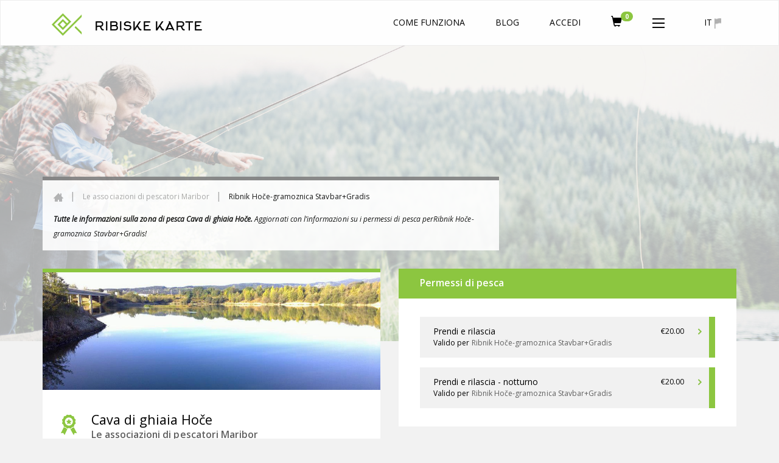

--- FILE ---
content_type: text/html; charset=UTF-8
request_url: https://www.ribiskekarte.si/it/rd-maribor/ribnik-hoce-gramoznica-stavbargradis
body_size: 12692
content:
<!DOCTYPE html>
<html lang="it">
<head>

    <link href='https://fonts.googleapis.com/css?family=Open+Sans:400,700,600,400italic&subset=latin,cyrillic-ext,cyrillic,latin-ext'
          rel='stylesheet' type='text/css'>
    <meta http-equiv="X-UA-Compatible" content="IE=edge">
    <meta charset="utf-8">
    <meta name="viewport" content="width=device-width, initial-scale=1.0, maximum-scale=1.0, user-scalable=no">
    <!-- The above 3 meta tags *must* come first in the head; any other head content must come *after* these tags -->
    <link href="https://www.ribiskekarte.si/favicon.ico" type="image/x-icon" rel="shortcut icon"/>
	<base href="https://www.ribiskekarte.si/"/>
    <title>Cava di ghiaia Hoče - Le associazioni di pescatori Maribor - La più grande scelta di pesca a mosca, destinazioni di pesca in Slovenia, Europa. Prenoti la sua permesso di pesca online adesso!</title>
    <!-- CSS -->
    <link href="https://www.ribiskekarte.si/css/select2.css" rel="stylesheet" />
    <link href="https://www.ribiskekarte.si/css/basictable.style.css" rel="stylesheet" />
    <link href="https://www.ribiskekarte.si/css/stacktable-only-try.css" rel="stylesheet" />
    <link href="https://www.ribiskekarte.si/css/main.css?v=2.231" rel="stylesheet">
    <!--10399290ef3bf74b9efcdf473cf72b52-->
    <link href="https://www.ribiskekarte.si/css/slick.css" rel="stylesheet">
    <link rel="stylesheet" type="text/css" href="https://www.ribiskekarte.si/css/jquery-ui-1.8.22.custom-pepper-grinder.css"/>
    <link href='https://api.mapbox.com/mapbox-gl-js/v2.2.0/mapbox-gl.css' rel='stylesheet' />
    
    <link rel="stylesheet" type="text/css" href="https://www.ribiskekarte.si/css/font-awesome.min.css?v=1.1" />
	<meta name="description" content="La cava di ghiaia Hoče è popolata di carpe da trofeo e carpe erbivore (amuri)."/>
    <meta name="keywords" content="carpa, carpa di prussia, carpa erbivora (amur), pesca a fondo, pesca con il galleggiante, boilie, esche di origine animale, esche di origine vegetale, formaggio, frutta, mais, pane, verme di compostaggio"/>
    <meta property="og:url" content="https://www.ribiskekarte.si/it/rd-maribor/ribnik-hoce-gramoznica-stavbargradis"/>
    <meta property="og:title" content="Cava di ghiaia Hoče - Le associazioni di pescatori Maribor - La più grande scelta di pesca a mosca, destinazioni di pesca in Slovenia, Europa. Prenoti la sua permesso di pesca online adesso!"/>
    <meta property="og:description" content="La cava di ghiaia Hoče è popolata di carpe da trofeo e carpe erbivore (amuri)."/>
    <meta property="og:type" content="website"/>
    <meta property="og:image" content="https://imgs.ribiskekarte.si/logo/maribor-gramoznica-hoce-krapolov-stajerska-slovenia-fishing-carp-fishing.jpg"/>
    <meta property="fb:app_id" content="220260514762217"/>
    
    <!-- Start of  Zendesk Widget script -->
    <script id="ze-snippet" src="https://static.zdassets.com/ekr/snippet.js?key=b10b6aa9-e534-42b2-a5fb-9ff02e626c2e"> </script>
    <script type="text/javascript">
     zE('webWidget', 'setLocale', 'en');
    </script>
    <!-- End of  Zendesk Widget script -->
    
</head>
<body class="typography"><!--[if lte IE 8]><p class="chromeframe">Your browser is <em>ancient!</em> <a rel="nofollow"
																			  href="http://browsehappy.com/">Upgrade to
	a different browser</a> or <a rel="nofollow" href="http://www.google.com/chromeframe/?redirect=true">install Google
	Chrome Frame</a> to experience this site.</p><![endif]-->
<div class="alert alert-danger hidden" style="text-align: center;">
	<strong>!!</strong> A causa del basso livello dell'acqua e delle temperature estreme, maneggiare il pesce con cura! Se possibile, posticipa la pesca (soprattutto dei salmonidi) per un giorno circa per consentire la normalizzazione delle condizioni.
</div>
<header class="header">
	<nav class="navbar navbar-default header-static-top navbar-main">
		<div class="container">
			<!-- BRAND - left -->
			<div class="navbar-header pull-left">
				<a href="https://www.ribiskekarte.si/it"><img class="logo-ribiske-karte" src="https://imgs.ribiskekarte.si/licence_to_fish_green_fish_logo_723x723.png"></a>
				<a href="https://www.ribiskekarte.si/it" class="navbar-brand hidden-xs">RIBISKE KARTE
					<!--<img alt="christmas cap" src="https://imgs.ribiskekarte.si/christmas-cap.png">-->
				</a>
			</div>
			<!-- LANGUAGE - right -->
			<div class="navbar-header pull-right">
				<ul class="nav navbar-nav">
					<li id="collapse_submenu_lang" class="hidden-xs">
						<a href="#" class="dropdown-toggle" data-toggle="dropdown" role="button" aria-haspopup="true"
						   aria-expanded="false">it <img alt="it" src="https://imgs.ribiskekarte.si/icon_flag.png"></a>
						<ul class="dropdown-menu">
							
							<li title="Slovenščina"><a href="https://www.ribiskekarte.si/rd-maribor/ribnik-hoce-gramoznica-stavbargradis">sl</a></li>
							
							<li title="English"><a href="https://www.ribiskekarte.si/en/rd-maribor/ribnik-hoce-gramoznica-stavbargradis">en</a></li>
							
							<li title="Deutsch"><a href="https://www.ribiskekarte.si/de/rd-maribor/ribnik-hoce-gramoznica-stavbargradis">de</a></li>
							
						</ul>
					</li>
					<li class="visible-xs">
						<a id="mobile_lang" href="#navbar-collapse-2" data-toggle="collapse" class="quiet">
							it <img alt="it" src="https://imgs.ribiskekarte.si/icon_flag.png"></a>
					</li>
				</ul>
			</div>

			<!-- MENU mobile - right -->
			<div class="navbar-header">
				<button type="button" class="navbar-toggle collapsed" data-toggle="collapse" data-target="#navbar-collapse-1" aria-expanded="false">
					<!--<span class="badge hidden" style="background-color:#8cc640;position: absolute;bottom:50%;right:10%;">0</span>-->
					<img src="https://imgs.ribiskekarte.si/icon_more.png" alt="Menu">
				</button>
				<ul class="nav navbar-nav pull-right">
					
					<li class="visible-xs"><a href="https://auth.ribiskekarte.si/it/login" title="Accedi" class="cp glyphicon glyphicon-log-in"></a></li>
					
					
					<li class="visible-xs">
						<a href="https://moje.ribiskekarte.si/it/shopping-cart">
							<i style="font-size: 18px;margin-top: 4px;" class="glyphicon glyphicon-shopping-cart"></i>
	                        <span class="badge" style="background-color:#8cc640;position: absolute;bottom:50%;left:30px;">0</span>
                        </a>
                    </li>
				</ul>
			</div>

			<!-- MENU not-mobile with SUBMENU - right -->
			<!-- Collect the nav links, forms, and other content for toggling -->
			<div id="navbar-collapse-1" class="collapse navbar-collapse pull-right">
				<ul class="nav navbar-nav">
					<!--<li><a href="#"><img src="https://imgs.ribiskekarte.si/icon_search.png" alt="Search"></a></li>-->

					
					<li ><a href="https://www.ribiskekarte.si/it/kako-deluje">Come funziona</a></li>
					<li><a href="https://www.ribiskekarte.si/blog" target="_blank">Blog</a></li>
					
					
					
					<li class="hidden-xs"><a href="https://auth.ribiskekarte.si/it/login">Accedi</a></li>
					
					
					<li class="hidden-xs">
						<a href="https://moje.ribiskekarte.si/it/shopping-cart">
							<i style="font-size: 18px;" class="glyphicon glyphicon-shopping-cart"></i>
	                        <span class="badge" style="background-color:#8cc640;position: absolute;bottom:50%;right:10%;">0</span>
                        </a>
                    </li>
					<li id="collapse_submenu" class="dropdown hidden-xs">
						<a href="#" class="dropdown-toggle" data-toggle="dropdown" role="button" aria-haspopup="true"
						   aria-expanded="false"><img src="img/icon_more.png" alt="More"></a>
						<ul class="dropdown-menu">
							
							
							<li ><a href="https://www.ribiskekarte.si/it/ribolovni-revirji">Zone di pesca</a></li>
							<li ><a href="https://www.ribiskekarte.si/it/ribiske-druzine">Le associazioni di pescatori</a></li>
							
							<li ><a href="https://www.ribiskekarte.si/it/nakup-darilnega-bona">Buoni regalo</a></li>
							
							<li ><a class="highlighted" href="https://www.ribiskekarte.si/it/kapitalni-ulovi">Catture da record</a></li>
							<li><a href="https://www.ribiskekarte.si/it/la-pesca-in-slovenia">La pesca in Slovenia</a></li>
							
							<li><a href="https://auth.ribiskekarte.si/it/register">Registrazione</a></li>
							
							
						</ul>
					</li>

					
					
					<li class="visible-xs"><a href="https://www.ribiskekarte.si/it/ribolovni-revirji">Zone di pesca</a></li>
					<li class="visible-xs"><a href="https://www.ribiskekarte.si/it/ribiske-druzine">Le associazioni di pescatori</a></li>
					
					<li class="visible-xs"><a href="https://www.ribiskekarte.si/it/nakup-darilnega-bona">Buoni regalo</a></li>
					
					<li class="visible-xs"><a class="highlighted" href="https://www.ribiskekarte.si/it/kapitalni-ulovi">Catture da record</a></li>
					<li class="visible-xs"><a href="https://www.ribiskekarte.si/it/la-pesca-in-slovenia">La pesca in Slovenia</a></li>
					
					<li class="visible-xs"><a href="https://auth.ribiskekarte.si/it/register">Registrazione</a></li>
					
					
				</ul>
			</div>
			<!-- /.navbar-collapse -->

			<div id="navbar-collapse-2" class="collapse navbar-collapse pull-right hidden-lg hidden-md hidden-sm">
				<ul class="nav navbar-nav">
					
							<li title="Slovenščina"><a href="https://www.ribiskekarte.si/rd-maribor/ribnik-hoce-gramoznica-stavbargradis">sl</a></li>
							
							<li title="English"><a href="https://www.ribiskekarte.si/en/rd-maribor/ribnik-hoce-gramoznica-stavbargradis">en</a></li>
							
							<li title="Deutsch"><a href="https://www.ribiskekarte.si/de/rd-maribor/ribnik-hoce-gramoznica-stavbargradis">de</a></li>
							
				</ul>
			</div>
			<!-- /.navbar-collapse -->
		</div>
		<!-- /.container -->
	</nav>
</header>

<div class="fishing-district">
    <div class="container-fluid">
        <div class="row">
            <div id="map_canvas" class="map"
             style="background: url(https://imgs.ribiskekarte.si/bg_main_search.jpg) no-repeat center center;background-size: cover;opacity:.3"></div>
        </div>
    </div>

    <div class="container">
        <div class="row">
            <div class="col-sm-8 opc9">
                <div class="breadcrumbs">
                    <ol class="breadcrumb">
                        <li><a href="https://www.ribiskekarte.si/it"><img src="https://imgs.ribiskekarte.si/icon_home.png"></a>
                        </li>
                        <li><a href="https://www.ribiskekarte.si/it/rd-maribor">Le associazioni di pescatori Maribor</a></li>
                        <li class="active" title="Cava di ghiaia Hoče">Ribnik Hoče-gramoznica Stavbar+Gradis</li>
                    </ol>
                    <span class="italic"><strong>Tutte le informazioni sulla zona di pesca Cava di ghiaia Hoče. </strong> Aggiornati con l’informazioni su i permessi di pesca perRibnik Hoče-gramoznica Stavbar+Gradis!</span>
                </div>
            </div>
        </div>
        <div class="row">
            <div class="col-sm-6 col-sm-push-6">
                                    <div class="district-buy">
                        <div class="district-buy-title">
                            <h4 class="semi-bold">Permessi di pesca</h4>
                        </div>
                        <div class="district-buy-passes">
                                                                                        <div class="district-buy-pass clearfix">
                                    <div class="pull-left">
                                                                                <span class="font-lg">Prendi e rilascia</span>

                                                                                <br>

                                                                                                                         Valido per <br class="hidden-lg hidden-md">                                        <a target="_blank" data-toggle="tooltip" data-placement="bottom" title="Cava di ghiaia Hoče" href="https://www.ribiskekarte.si/it/rd-maribor/ribnik-hoce-gramoznica-stavbargradis"><span class="quiet">Ribnik Hoče-gramoznica Stavbar+Gradis</span></a>                                                                                
                                    </div>
                                    <span class="pull-right pass-price text-lowercase">                                        &euro;20.00
                                        <img alt="Compra il permesso di pesca" src="https://imgs.ribiskekarte.si/_fishing_district/icon_carret_buy.png" class="pass-price-icon">
                                    </span>
                                    <div class="pass-btn-wrap pull-right"
                                         title="Compra il permesso di pesca Prendi e rilascia">
                                        <a href="https://www.ribiskekarte.si/it/rd-maribor/nakup/125"
                                           class="btn btn-primary pass-btn"
                                           role="button">Compra il permesso di pesca</a>
                                    </div>
                                </div>
                                                                                                                                                                                                                            <div class="district-buy-pass clearfix">
                                    <div class="pull-left">
                                                                                <span class="font-lg">Prendi e rilascia - notturno</span>

                                                                                <br>

                                                                                                                         Valido per <br class="hidden-lg hidden-md">                                        <a target="_blank" data-toggle="tooltip" data-placement="bottom" title="Cava di ghiaia Hoče" href="https://www.ribiskekarte.si/it/rd-maribor/ribnik-hoce-gramoznica-stavbargradis"><span class="quiet">Ribnik Hoče-gramoznica Stavbar+Gradis</span></a>                                                                                
                                    </div>
                                    <span class="pull-right pass-price text-lowercase">                                        &euro;20.00
                                        <img alt="Compra il permesso di pesca" src="https://imgs.ribiskekarte.si/_fishing_district/icon_carret_buy.png" class="pass-price-icon">
                                    </span>
                                    <div class="pass-btn-wrap pull-right"
                                         title="Compra il permesso di pesca Prendi e rilascia - notturno">
                                        <a href="https://www.ribiskekarte.si/it/rd-maribor/nakup/377"
                                           class="btn btn-primary pass-btn"
                                           role="button">Compra il permesso di pesca</a>
                                    </div>
                                </div>
                                                                                                                    </div>
                    </div>
                                <!-- JR: downloads section for district files -->
                                                    <!--//WEATHER-->
                    <div class="district-weather">
                        <div class="row">
                                                                                        <div class="col-xs-4 pl0 pr0">
                                    <div class="weather-day">
                                        <div class="weather-date">
                                            <span>28. 01. 2026</span>
                                            <h4 class="semi-bold">mer</h4>
                                        </div>
                                                                                    <img src="https://imgs.ribiskekarte.si/galleries/w_ico/overcast.png"
                                                 class="weather-img-base">
                                                                                                                            <img src="https://imgs.ribiskekarte.si/galleries/w_ico/lightRA.png"
                                                 class="weather-img-p1">
                                                                                                                        
                                        <div class="weather-temp">
                                            <h4 class="semi-bold">1/7&deg;</h4>
                                        </div>
                                    </div>
                                </div>
                                                                                            <div class="col-xs-4 pl0 pr0">
                                    <div class="weather-day">
                                        <div class="weather-date">
                                            <span>29. 01. 2026</span>
                                            <h4 class="semi-bold">gio</h4>
                                        </div>
                                                                                    <img src="https://imgs.ribiskekarte.si/galleries/w_ico/overcast.png"
                                                 class="weather-img-base">
                                                                                                                                                                
                                        <div class="weather-temp">
                                            <h4 class="semi-bold">1/3&deg;</h4>
                                        </div>
                                    </div>
                                </div>
                                                                                            <div class="col-xs-4 pl0 pr0">
                                    <div class="weather-day last">
                                        <div class="weather-date">
                                            <span>30. 01. 2026</span>
                                            <h4 class="semi-bold">ven</h4>
                                        </div>
                                                                                    <img src="https://imgs.ribiskekarte.si/galleries/w_ico/overcast.png"
                                                 class="weather-img-base">
                                                                                                                                                                
                                        <div class="weather-temp">
                                            <h4 class="semi-bold">0/5&deg;</h4>
                                        </div>
                                    </div>
                                </div>
                                                                                    </div>
                    </div>
                    <!--//-->
                                                                <div class="district-other hidden-xs">
                    <div class="district-other-title">
                        <h4 class="semi-bold"> This manager's other districts </h4>
                    </div>

                    <table class="table table-striped">
                                                    <tr>
                                <td>
                                    <a href="https://www.ribiskekarte.si/it/rd-maribor/drava-7">Il fiume Drava (Dal Mariborski otok alla diga a Melje)</a>
                                </td>
                            </tr>
                                                    <tr>
                                <td>
                                    <a href="https://www.ribiskekarte.si/it/rd-maribor/drava-8">Il fiume Drava (dal ponte a Malečnik a Šmartinski brod)</a>
                                </td>
                            </tr>
                                                    <tr>
                                <td>
                                    <a href="https://www.ribiskekarte.si/it/rd-maribor/gramoznica-duplek">Cava di ghiaia Duplek</a>
                                </td>
                            </tr>
                                                    <tr>
                                <td>
                                    <a href="https://www.ribiskekarte.si/it/rd-maribor/ribnik-betnava">Peschiera Betnava</a>
                                </td>
                            </tr>
                                                    <tr>
                                <td>
                                    <a href="https://www.ribiskekarte.si/it/rd-maribor/ribnik-hoce-univerza">Peschiera dell’Università Pivola</a>
                                </td>
                            </tr>
                                                    <tr>
                                <td>
                                    <a href="https://www.ribiskekarte.si/it/rd-maribor/ribnik-radvanje-sv">Radvanje</a>
                                </td>
                            </tr>
                                                    <tr>
                                <td>
                                    <a href="https://www.ribiskekarte.si/it/rd-maribor/ribnik-razvanje-transom">Peschiera Razvanje (TRANSOM)</a>
                                </td>
                            </tr>
                                                    <tr>
                                <td>
                                    <a href="https://www.ribiskekarte.si/it/rd-maribor/ribniki-slivnica-2">Peschiera Slivnica 2</a>
                                </td>
                            </tr>
                                            </table>
                </div>

            </div>
            <div class="col-sm-6 col-sm-pull-6">
                <div class="block-border-top">
                    <div class="block-img">
                        <img src="https://imgs.ribiskekarte.si/h_imgs/maribor-gramoznica-hoce-krapolov-stajerska-slovenia-fishing-carp-fishing.jpg" class="img-full-width">
                    </div>
                    <div class="block-text">
                        <img src="https://imgs.ribiskekarte.si/icon_award.png" class="icon-award">

                        <div class="district-title">
                            <h2>Cava di ghiaia Hoče</h2>
                                                        <h4 class="quiet semi-bold"><a href="https://www.ribiskekarte.si/it/rd-maribor">Le associazioni di pescatori Maribor</a>
                            </h4>
                        </div>
                        <p class="mb0"><p>
	<strong>La cava di ghiaia Hoče</strong> è alimentata dal fiume sotteraneo, è per questo che<strong> l'acqua</strong> è <strong>limpida</strong> e <strong>fredda</strong>, i pescatori possono <strong>mettersi al riparo </strong>dalle tempeste e rovesci temporaleschi sotto il ponte dell'autostrada. L’accesso è previsto fino al parcheggio presso la cava di ghiaia.</p>
<p>
	La cava di ghiaia Hoče è popolata di <strong>carpe da trofeo </strong>e<strong> carpe erbivore (amuri)</strong>.</p>
</p>
                                                                            <br>
                            <ul class="block-features">
                                <li><span class="bold text-uppercase">Possibilità di pesca</span>
                                    <span>carpa, carpa di prussia, carpa erbivora (amur)</span>
                                </li>
                                <li><span class="bold text-uppercase">Tipo di pesca</span>
                                    <span>pesca a fondo, pesca con il galleggiante</span>
                                </li>
                                <li><span class="bold text-uppercase">Esche ammesse</span>
                                    <span>boilie, esche di origine animale, esche di origine vegetale, formaggio, frutta, mais, pane, verme di compostaggio</span>
                                </li>
                                <li><span class="bold text-uppercase">Tipo d'acqua</span>
                                    <span>acque ferme</span></li>
                            </ul>
                                                <img src="https://imgs.ribiskekarte.si/icon_fish.png" class="icon-fish">
                    </div>
                </div>
                                                <!--//-->
                <!--//WRITE US-->
                <div class="block-border-top info-guide">
                    <img src="https://imgs.ribiskekarte.si/_fishing_district/icon_info.png" class="icon-info-guide">
                    <div class="row">
                        <div class="col-sm-9 col-sm-offset-3">
                            <span class="semi-bold">Vuoi conoscere meglio le zone particolari ed i loro misteri?</span><br>
                            <h4 class="semi-bold">
                                Sai quando e quale esca usare, come migliorare le tue tecniche di pesca a mosca e come prendere un pesce gigante?
                            </h4>
                            <span class="semi-bold">
                                <a target="_blank" class="brand" href="https://www.ribiskekarte.si/it/kontakt">Clicca qui</a>, compila la richiesta non vincolante e ordina la guida di pesca che ti guidera verso un'esperienza indimenticabile!
                             </span>

                        </div>
                    </div>
                </div>
                <!--//-->
                                <!--//-->
                                <!--//GALLERY-->
                <div class="gallery">
                    <div class="gallery-title">
                        <h4 class="semi-bold">Gallery</h4>
                    </div>
                    <div class="slider  gallery-main">
                                                    <div><img class="img-responsive"
                                      data-lazy="https://imgs.ribiskekarte.si/galleries/ribnik-hoce-gramoznica-stavbargradis/30704694_1995388527392232_7461257400389992448_n.jpg" >
                            </div>
                                                    <div><img class="img-responsive"
                                      data-lazy="https://imgs.ribiskekarte.si/galleries/ribnik-hoce-gramoznica-stavbargradis/21272198_1005484842927935_1674172787317012663_n.jpg" >
                            </div>
                                                    <div><img class="img-responsive"
                                      data-lazy="https://imgs.ribiskekarte.si/galleries/ribnik-hoce-gramoznica-stavbargradis/gramoznica-hoce.jpg"  title="2015,  Elind Selimi">
                            </div>
                                                    <div><img class="img-responsive"
                                      data-lazy="https://imgs.ribiskekarte.si/galleries/ribnik-hoce-gramoznica-stavbargradis/carp-fishing-elind-selimi-hoce-slowenien-maribor-7.jpg"  title="2015,  Elind Selimi">
                            </div>
                                                    <div><img class="img-responsive"
                                      data-lazy="https://imgs.ribiskekarte.si/galleries/ribnik-hoce-gramoznica-stavbargradis/carp-fishing-elind-selimi-hoce-slowenien-maribor-6.jpg"  title="2015,  Elind Selimi">
                            </div>
                                                    <div><img class="img-responsive"
                                      data-lazy="https://imgs.ribiskekarte.si/galleries/ribnik-hoce-gramoznica-stavbargradis/carp-fishing-elind-selimi-hoce-slowenien-maribor-5.jpg"  title="2015,  Elind Selimi">
                            </div>
                                                    <div><img class="img-responsive"
                                      data-lazy="https://imgs.ribiskekarte.si/galleries/ribnik-hoce-gramoznica-stavbargradis/carp-fishing-elind-selimi-hoce-slowenien-maribor-4.jpg"  title="2015,  Elind Selimi">
                            </div>
                                                    <div><img class="img-responsive"
                                      data-lazy="https://imgs.ribiskekarte.si/galleries/ribnik-hoce-gramoznica-stavbargradis/carp-fishing-elind-selimi-hoce-slowenien-maribor-3.jpg"  title="2015,  Elind Selimi">
                            </div>
                                                    <div><img class="img-responsive"
                                      data-lazy="https://imgs.ribiskekarte.si/galleries/ribnik-hoce-gramoznica-stavbargradis/carp-fishing-elind-selimi-hoce-slowenien-maribor-2.jpg"  title="2015,  Elind Selimi">
                            </div>
                                                    <div><img class="img-responsive"
                                      data-lazy="https://imgs.ribiskekarte.si/galleries/ribnik-hoce-gramoznica-stavbargradis/carp-fishing-elind-selimi-hoce-slowenien-maribor-1.jpg"  title="2015,  Elind Selimi">
                            </div>
                                                    <div><img class="img-responsive"
                                      data-lazy="https://imgs.ribiskekarte.si/galleries/ribnik-hoce-gramoznica-stavbargradis/pesca-carpa-hoce-maribor.jpg" >
                            </div>
                                                    <div><img class="img-responsive"
                                      data-lazy="https://imgs.ribiskekarte.si/galleries/ribnik-hoce-gramoznica-stavbargradis/krapolov-hoce-maribor.jpg" >
                            </div>
                                                    <div><img class="img-responsive"
                                      data-lazy="https://imgs.ribiskekarte.si/galleries/ribnik-hoce-gramoznica-stavbargradis/gravel-pih-hoce.jpg" >
                            </div>
                                            </div>
                    <div class="slider-nav">
                                                    <div><img class="img-slider-nav"
                                      data-lazy="https://imgs.ribiskekarte.si/galleries/ribnik-hoce-gramoznica-stavbargradis/thumb-30704694_1995388527392232_7461257400389992448_n.jpg"
                                      height="100px"
                                         >
                            </div>
                                                    <div><img class="img-slider-nav"
                                      data-lazy="https://imgs.ribiskekarte.si/galleries/ribnik-hoce-gramoznica-stavbargradis/thumb-21272198_1005484842927935_1674172787317012663_n.jpg"
                                      height="100px"
                                         >
                            </div>
                                                    <div><img class="img-slider-nav"
                                      data-lazy="https://imgs.ribiskekarte.si/galleries/ribnik-hoce-gramoznica-stavbargradis/thumb-gramoznica-hoce.jpg"
                                      height="100px"
                                         title="2015,  Elind Selimi"  >
                            </div>
                                                    <div><img class="img-slider-nav"
                                      data-lazy="https://imgs.ribiskekarte.si/galleries/ribnik-hoce-gramoznica-stavbargradis/thumb-carp-fishing-elind-selimi-hoce-slowenien-maribor-7.jpg"
                                      height="100px"
                                         title="2015,  Elind Selimi"  >
                            </div>
                                                    <div><img class="img-slider-nav"
                                      data-lazy="https://imgs.ribiskekarte.si/galleries/ribnik-hoce-gramoznica-stavbargradis/thumb-carp-fishing-elind-selimi-hoce-slowenien-maribor-6.jpg"
                                      height="100px"
                                         title="2015,  Elind Selimi"  >
                            </div>
                                                    <div><img class="img-slider-nav"
                                      data-lazy="https://imgs.ribiskekarte.si/galleries/ribnik-hoce-gramoznica-stavbargradis/thumb-carp-fishing-elind-selimi-hoce-slowenien-maribor-5.jpg"
                                      height="100px"
                                         title="2015,  Elind Selimi"  >
                            </div>
                                                    <div><img class="img-slider-nav"
                                      data-lazy="https://imgs.ribiskekarte.si/galleries/ribnik-hoce-gramoznica-stavbargradis/thumb-carp-fishing-elind-selimi-hoce-slowenien-maribor-4.jpg"
                                      height="100px"
                                         title="2015,  Elind Selimi"  >
                            </div>
                                                    <div><img class="img-slider-nav"
                                      data-lazy="https://imgs.ribiskekarte.si/galleries/ribnik-hoce-gramoznica-stavbargradis/thumb-carp-fishing-elind-selimi-hoce-slowenien-maribor-3.jpg"
                                      height="100px"
                                         title="2015,  Elind Selimi"  >
                            </div>
                                                    <div><img class="img-slider-nav"
                                      data-lazy="https://imgs.ribiskekarte.si/galleries/ribnik-hoce-gramoznica-stavbargradis/thumb-carp-fishing-elind-selimi-hoce-slowenien-maribor-2.jpg"
                                      height="100px"
                                         title="2015,  Elind Selimi"  >
                            </div>
                                                    <div><img class="img-slider-nav"
                                      data-lazy="https://imgs.ribiskekarte.si/galleries/ribnik-hoce-gramoznica-stavbargradis/thumb-carp-fishing-elind-selimi-hoce-slowenien-maribor-1.jpg"
                                      height="100px"
                                         title="2015,  Elind Selimi"  >
                            </div>
                                                    <div><img class="img-slider-nav"
                                      data-lazy="https://imgs.ribiskekarte.si/galleries/ribnik-hoce-gramoznica-stavbargradis/thumb-pesca-carpa-hoce-maribor.jpg"
                                      height="100px"
                                         >
                            </div>
                                                    <div><img class="img-slider-nav"
                                      data-lazy="https://imgs.ribiskekarte.si/galleries/ribnik-hoce-gramoznica-stavbargradis/thumb-krapolov-hoce-maribor.jpg"
                                      height="100px"
                                         >
                            </div>
                                                    <div><img class="img-slider-nav"
                                      data-lazy="https://imgs.ribiskekarte.si/galleries/ribnik-hoce-gramoznica-stavbargradis/thumb-gravel-pih-hoce.jpg"
                                      height="100px"
                                         >
                            </div>
                                            </div>
                </div>
                <!--//-->
                                <div class="district-other visible-xs">
                    <div class="district-other-title">
                        <h4 class="semi-bold"> This manager's other districts </h4>
                    </div>

                    <table class="table table-striped">
                                                    <tr>
                                <td>
                                    <a href="https://www.ribiskekarte.si/it/rd-maribor/drava-7">Il fiume Drava (Dal Mariborski otok alla diga a Melje)</a>
                                </td>
                            </tr>
                                                    <tr>
                                <td>
                                    <a href="https://www.ribiskekarte.si/it/rd-maribor/drava-8">Il fiume Drava (dal ponte a Malečnik a Šmartinski brod)</a>
                                </td>
                            </tr>
                                                    <tr>
                                <td>
                                    <a href="https://www.ribiskekarte.si/it/rd-maribor/gramoznica-duplek">Cava di ghiaia Duplek</a>
                                </td>
                            </tr>
                                                    <tr>
                                <td>
                                    <a href="https://www.ribiskekarte.si/it/rd-maribor/ribnik-betnava">Peschiera Betnava</a>
                                </td>
                            </tr>
                                                    <tr>
                                <td>
                                    <a href="https://www.ribiskekarte.si/it/rd-maribor/ribnik-hoce-univerza">Peschiera dell’Università Pivola</a>
                                </td>
                            </tr>
                                                    <tr>
                                <td>
                                    <a href="https://www.ribiskekarte.si/it/rd-maribor/ribnik-radvanje-sv">Radvanje</a>
                                </td>
                            </tr>
                                                    <tr>
                                <td>
                                    <a href="https://www.ribiskekarte.si/it/rd-maribor/ribnik-razvanje-transom">Peschiera Razvanje (TRANSOM)</a>
                                </td>
                            </tr>
                                                    <tr>
                                <td>
                                    <a href="https://www.ribiskekarte.si/it/rd-maribor/ribniki-slivnica-2">Peschiera Slivnica 2</a>
                                </td>
                            </tr>
                                            </table>
                </div>
            </div>
        </div>
    </div>
</div>
        <!--[if lte IE 8]>
    <p class="chromeframe">Your browser is <em>ancient!</em> <a rel="nofollow" href="http://browsehappy.com/">Upgrade to
        a
        different browser</a> or <a rel="nofollow" href="http://www.google.com/chromeframe/?redirect=true">install
        Google
        Chrome Frame</a> to experience this site.</p>
    <![endif]-->
    <script type="text/javascript">
        var data_for_vater_level = [];
    </script>


<footer>
    <div class="footer-top">
        <nav class="navbar navbar-inverse navbar-static-top">
            <div class="container">
                <div class="navbar-header">
                    <a class="navbar-brand" href="https://www.ribiskekarte.si/it">RIBISKE KARTE</a>

                    <button type="button" class="navbar-toggle collapsed" data-toggle="collapse"
                            data-target="#bs-example-navbar-collapse-2" aria-expanded="false">
                        <img src="https://imgs.ribiskekarte.si/icon_more_inverted.png" alt="More">
                    </button>
                </div>
                <div class="collapse navbar-collapse" id="bs-example-navbar-collapse-2">
                    <ul class="nav navbar-nav navbar-right">
                        <li><a href="https://www.ribiskekarte.si/it/pogosta-vprasanja">FAQ</a></li>
                        <li><a href="https://www.ribiskekarte.si/it/kako-deluje">Come funziona</a></li>
                        <li><a href="https://www.ribiskekarte.si/it/blog">Blog</a></li>
                        <li><a href="https://www.ribiskekarte.si/it/kontakt">Contatto</a></li>
                        <li><a href="#" class="pr0"><img alt="More" src="img/icon_share.png"></a></li>
                    </ul>
                </div>
            </div>
        </nav>
    </div>
    <div class="footer-bottom">
        <div class="container">
            <div class="row">
                <ul class="col-sm-2">
	<li>
		<a href="https://www.ribiskekarte.si/it/pogosta-vprasanja" target="_blank">FAQ</a></li>
	<li>
		<a href="https://www.ribiskekarte.si/it/navodila-za-uporabo" target="_blank">Come funziona</a></li>
	<li>
		<a href="https://www.ribiskekarte.si/it/placilo-ribiske-karte-z-e-denarnico" target="_blank">Come pagare con l'eWallet?</a></li>
	<li>
		<a href="https://www.ribiskekarte.si/it/o-portalu" target="_blank">Informazioni sul sito</a></li>
</ul>
<ul class="col-sm-2">
	<li>
		<a href="https://www.ribiskekarte.si/it/kontakt" target="_blank">Contatto</a></li>
	<li>
		<a href="https://www.ribiskekarte.si/it/pravila-in-pogoji" target="_blank">Termini e condizioni</a></li>
	<li>
		<a href="https://www.ribiskekarte.si/it/za-ribiske-druzine" target="_blank">Per le Le associazioni di pescatori</a></li>
</ul>
<ul class="col-sm-2">
	<li>
		<a href="https://www.ribiskekarte.si/it/la-pesca-in-slovenia" target="_blank">La pesca in Slovenia</a></li>
	<li>
		<a href="https://www.ribiskekarte.si/it/pesca-a-mosca-in-slovenia" target="_blank">Pesca a mosca in Slovenia</a></li>
	<li>
		<a href="https://www.ribiskekarte.si/it/pesca-alla-carpa-in-slovenia" target="_blank">Pesca alla carpa in Slovenia</a></li>
	<li>
		<a href="https://www.ribiskekarte.si/it/najzanimivejse-ribolovne-ribe-v-sloveniji" target="_blank">I pesci più interessanti per la pesca in Slovenia</a></li>
	<li>
		<a href="https://www.ribiskekarte.si/it/ribolovni-revirji" target="_blank">Zone di pesca</a></li>
	<li>
		<a href="https://www.ribiskekarte.si/it/ribiske-druzine" target="_blank">Le associazioni di pescatori</a></li>
</ul>
<ul class="col-sm-2">
	<li>
		<a href="https://www.ribiskekarte.si/it/kapitalni-ulovi" target="_blank">Catture da record</a></li>
	<li>
		<a href="https://www.ribiskekarte.si/blog/" target="_blank">Blog</a></li>
	<li>
		<a href="https://www.ribiskekarte.si/it/v-medijih" target="_blank">Nei media</a></li>
</ul>

                <div class="col-sm-4 brands">
                    <a onclick="_gaq.push(['_trackEvent','brands','footer','sloveniainfo']);" class="pull-left" href="http://www.slovenia.info" target="_blank" rel="nofollow"><img alt="slovenia.info" src="https://imgs.ribiskekarte.si/logo_brand_i_feel_slovenia.png" class="img-responsive"></a>
                    <a onclick="_gaq.push(['_trackEvent','brands','footer','visitljubljanacom']);" class="pull-left" href="https://www.visitljubljana.com" target="_blank" rel="nofollow"><img alt="visitljubljana.com" src="https://imgs.ribiskekarte.si/logo_brand_visit_ljubljana.png" class="img-responsive"></a>
                    <a onclick="_gaq.push(['_trackEvent','brands','footer','radolcasi']);" class="pull-left" href="http://www.radolca.si" target="_blank" rel="nofollow"><img alt="radolca.si" src="https://imgs.ribiskekarte.si/logo_brand_radolca.png" class="img-responsive"></a>
                </div>
            </div>
            <div class="row">
                <div class="col-sm-12">
                    <div class="pull-left  payment-images">
                        <img alt="Moneta" src="https://imgs.ribiskekarte.si/_footer/logo_moneta_new.png" class="img-responsive pull-left">
                        <img alt="Visa" src="https://imgs.ribiskekarte.si/_footer/logo_visa.png" class="img-responsive pull-left">
                        <img alt="Visa Electron" src="https://imgs.ribiskekarte.si/_footer/logo_visa_electron.png" class="img-responsive pull-left ">
                        <img alt="Mastercard" src="https://imgs.ribiskekarte.si/_footer/logo_mastercard.png" class="img-responsive pull-left">
                        <img alt="Mastercard Secure Code" src="https://imgs.ribiskekarte.si/_footer/logo_mc_secure_code.png" class="img-responsive pull-left ">
                        <img alt="Verified by Visa" src="https://imgs.ribiskekarte.si/_footer/logo_verified_by_visa.png" class="img-responsive pull-left ">
                        <img alt="PayPal" src="https://imgs.ribiskekarte.si/_footer/logo_paypal.png" class="img-responsive pull-left">
                    </div>
                </div>
            </div>
        </div>
    </div>
    <div class="footer-copyright">
        <div class="container center">Ribiške karte &copy; 2026 &bullet; Tutti i diritti riservati
        </div>
    </div>
    <div class="footer-copyright" style="background: white">
        <div class="container center">
            <div class="row">
                <div class="col-sm-12">
                    <div class="pull-left footer-logos">
                        
                        <a target="_blank" href="https://www.ribiskekarte.si/it/rd-ajdovscina"> <img title="Ajdovščina" alt="Ajdovščina" src="https://imgs.ribiskekarte.si/logo/logo_rd_ajdovscina.jpg" class="img-responsive"></a>
                        
                        <a target="_blank" href="https://www.ribiskekarte.si/it/rd-barje"> <img title="Barje" alt="Barje" src="https://imgs.ribiskekarte.si/logo/rd_barje_logo.png" class="img-responsive"></a>
                        
                        <a target="_blank" href="https://www.ribiskekarte.si/it/rd-ilirska-bistrica"> <img title="Bistrica" alt="Bistrica" src="https://imgs.ribiskekarte.si/logo/logotip-rd-bistrica-2024.jpg" class="img-responsive"></a>
                        
                        <a target="_blank" href="https://www.ribiskekarte.si/it/rd-bistrica-domzale"> <img title="Bistrica Domžale" alt="Bistrica Domžale" src="https://imgs.ribiskekarte.si/logo/rd-bistrica-domzale-logotip-2019-izboljsani.png" class="img-responsive"></a>
                        
                        <a target="_blank" href="https://www.ribiskekarte.si/it/rd-bohinj"> <img title="Bohinj" alt="Bohinj" src="https://imgs.ribiskekarte.si/logo/logo_rd_bohinj.jpg" class="img-responsive"></a>
                        
                        <a target="_blank" href="https://www.ribiskekarte.si/it/rd-brestanica-krsko"> <img title="Brestanica-Krško" alt="Brestanica-Krško" src="https://imgs.ribiskekarte.si/logo/logo-rd-brestanca-krsko.jpg" class="img-responsive"></a>
                        
                        <a target="_blank" href="https://www.ribiskekarte.si/it/rd-brezice"> <img title="Brežice" alt="Brežice" src="https://imgs.ribiskekarte.si/logo/logo-rd-brezice.jpg" class="img-responsive"></a>
                        
                        <a target="_blank" href="https://www.ribiskekarte.si/it/rd-celje"> <img title="Celje" alt="Celje" src="https://imgs.ribiskekarte.si/logo/logo_rd_celje.jpg" class="img-responsive"></a>
                        
                        <a target="_blank" href="https://www.ribiskekarte.si/it/rd-cerknica"> <img title="Cerknica" alt="Cerknica" src="https://imgs.ribiskekarte.si/logo/rd-cerknica-logotip-128.jpg" class="img-responsive"></a>
                        
                        <a target="_blank" href="https://www.ribiskekarte.si/it/rd-crnomelj"> <img title="Črnomelj" alt="Črnomelj" src="https://imgs.ribiskekarte.si/logo/logo-rd-crnomelj.jpg" class="img-responsive"></a>
                        
                        <a target="_blank" href="https://www.ribiskekarte.si/it/rd-dolomiti"> <img title="Dolomiti" alt="Dolomiti" src="https://imgs.ribiskekarte.si/logo/rd-dolomiti-logo-znak-lipan.jpg" class="img-responsive"></a>
                        
                        <a target="_blank" href="https://www.ribiskekarte.si/it/gemeinde-keutschach-am-see"> <img title="Gemeinde Keutschach am See" alt="Gemeinde Keutschach am See" src="https://imgs.ribiskekarte.si/logo/gemeinde-keutschach-am-see.jpg" class="img-responsive"></a>
                        
                        <a target="_blank" href="https://www.ribiskekarte.si/it/rd-grosuplje"> <img title="Grosuplje" alt="Grosuplje" src="https://imgs.ribiskekarte.si/logo/logo-rd-grosuplje.jpg" class="img-responsive"></a>
                        
                        <a target="_blank" href="https://www.ribiskekarte.si/it/iztok-rebernak"> <img title="Iztok Rebernak" alt="Iztok Rebernak" src="https://imgs.ribiskekarte.si/logo/ribniki-vinicka-vas-128.jpg" class="img-responsive"></a>
                        
                        <a target="_blank" href="https://www.ribiskekarte.si/it/rd-jesenice"> <img title="Jesenice" alt="Jesenice" src="https://imgs.ribiskekarte.si/logo/logo-RD-Jesenice-128x128.jpg" class="img-responsive"></a>
                        
                        <a target="_blank" href="https://www.ribiskekarte.si/it/rd-koper"> <img title="Koper" alt="Koper" src="https://imgs.ribiskekarte.si/logo/logo-rd-koper.jpg" class="img-responsive"></a>
                        
                        <a target="_blank" href="https://www.ribiskekarte.si/it/rd-koroska"> <img title="Koroška" alt="Koroška" src="https://imgs.ribiskekarte.si/logo/logo-rd-koroska.jpg" class="img-responsive"></a>
                        
                        <a target="_blank" href="https://www.ribiskekarte.si/it/rd-kostanjevica-na-krki"> <img title="Kostanjevica na Krki" alt="Kostanjevica na Krki" src="https://imgs.ribiskekarte.si/logo/logo-rd-kostanjevica-na-krki.jpg" class="img-responsive"></a>
                        
                        <a target="_blank" href="https://www.ribiskekarte.si/it/rd-kranj"> <img title="Kranj" alt="Kranj" src="https://imgs.ribiskekarte.si/logo/logo-rd-kranj.jpg" class="img-responsive"></a>
                        
                        <a target="_blank" href="https://www.ribiskekarte.si/it/rd-lasko"> <img title="Laško" alt="Laško" src="https://imgs.ribiskekarte.si/logo/logo-rd-lasko.jpg" class="img-responsive"></a>
                        
                        <a target="_blank" href="https://www.ribiskekarte.si/it/rd-lendava"> <img title="Lendava" alt="Lendava" src="https://imgs.ribiskekarte.si/logo/logo-rd-lendava.jpg" class="img-responsive"></a>
                        
                        <a target="_blank" href="https://www.ribiskekarte.si/it/rd-ljutomer"> <img title="Ljutomer" alt="Ljutomer" src="https://imgs.ribiskekarte.si/logo/logo-rd-ljutomer.jpg" class="img-responsive"></a>
                        
                        <a target="_blank" href="https://www.ribiskekarte.si/it/rd-majsperk"> <img title="Majšperk" alt="Majšperk" src="https://imgs.ribiskekarte.si/logo/logo-rd-majsperk.jpg" class="img-responsive"></a>
                        
                        <a target="_blank" href="https://www.ribiskekarte.si/it/rd-maribor"> <img title="Maribor" alt="Maribor" src="https://imgs.ribiskekarte.si/logo/logo-rd-maribor.jpg" class="img-responsive"></a>
                        
                        <a target="_blank" href="https://www.ribiskekarte.si/it/rd-medvode"> <img title="Medvode" alt="Medvode" src="https://imgs.ribiskekarte.si/logo/logotip-rd-medvode.jpg" class="img-responsive"></a>
                        
                        <a target="_blank" href="https://www.ribiskekarte.si/it/rd-metlika"> <img title="Metlika" alt="Metlika" src="https://imgs.ribiskekarte.si/logo/rd-metlika-logo.png" class="img-responsive"></a>
                        
                        <a target="_blank" href="https://www.ribiskekarte.si/it/rd-mozirje"> <img title="Mozirje" alt="Mozirje" src="https://imgs.ribiskekarte.si/logo/logo-rd-mozirje.jpg" class="img-responsive"></a>
                        
                        <a target="_blank" href="https://www.ribiskekarte.si/it/rd-mura-paloma"> <img title="Mura Paloma" alt="Mura Paloma" src="https://imgs.ribiskekarte.si/logo/logo_rd_mura-paloma.jpg" class="img-responsive"></a>
                        
                        <a target="_blank" href="https://www.ribiskekarte.si/it/rd-murska-sobota"> <img title="Murska Sobota" alt="Murska Sobota" src="https://imgs.ribiskekarte.si/logo/logo-murska.jpg" class="img-responsive"></a>
                        
                        <a target="_blank" href="https://www.ribiskekarte.si/it/rd-novo-mesto"> <img title="Novo mesto" alt="Novo mesto" src="https://imgs.ribiskekarte.si/logo/logo-rd-novo-mesto.jpg" class="img-responsive"></a>
                        
                        <a target="_blank" href="https://www.ribiskekarte.si/it/rd-pesnica-lenart"> <img title="Pesnica - Lenart" alt="Pesnica - Lenart" src="https://imgs.ribiskekarte.si/logo/logo-rd-pesnica-lenart.jpg" class="img-responsive"></a>
                        
                        <a target="_blank" href="https://www.ribiskekarte.si/it/rd-postojna"> <img title="Postojna" alt="Postojna" src="https://imgs.ribiskekarte.si/logo/logo_rd_postojna.jpg" class="img-responsive"></a>
                        
                        <a target="_blank" href="https://www.ribiskekarte.si/it/rd-ptuj"> <img title="Ptuj" alt="Ptuj" src="https://imgs.ribiskekarte.si/logo/rdptuj.jpg" class="img-responsive"></a>
                        
                        <a target="_blank" href="https://www.ribiskekarte.si/it/rd-radece"> <img title="Radeče" alt="Radeče" src="https://imgs.ribiskekarte.si/logo/ribiska-druzina-radece-logotip.png" class="img-responsive"></a>
                        
                        <a target="_blank" href="https://www.ribiskekarte.si/it/rd-radgona"> <img title="Radgona" alt="Radgona" src="https://imgs.ribiskekarte.si/logo/logo-rd-radgona.JPG" class="img-responsive"></a>
                        
                        <a target="_blank" href="https://www.ribiskekarte.si/it/rd-radlje-ob-dravi"> <img title="Radlje ob Dravi" alt="Radlje ob Dravi" src="https://imgs.ribiskekarte.si/logo/logotip-ribiska-druzina-radlje-ob-dravi.jpg" class="img-responsive"></a>
                        
                        <a target="_blank" href="https://www.ribiskekarte.si/it/rd-radovljica"> <img title="Radovljica" alt="Radovljica" src="https://imgs.ribiskekarte.si/logo/logo_rd_radovljica.jpg" class="img-responsive"></a>
                        
                        <a target="_blank" href="https://www.ribiskekarte.si/it/rd-rence"> <img title="Renče" alt="Renče" src="https://imgs.ribiskekarte.si/logo/logo-rd-rence.jpg" class="img-responsive"></a>
                        
                        <a target="_blank" href="https://www.ribiskekarte.si/it/rd-ribnica"> <img title="Ribnica" alt="Ribnica" src="https://imgs.ribiskekarte.si/logo/logo_rd_ribnica.jpg" class="img-responsive"></a>
                        
                        <a target="_blank" href="https://www.ribiskekarte.si/it/richard-sturzenbecher"> <img title="Richard Stürzenbecher" alt="Richard Stürzenbecher" src="https://imgs.ribiskekarte.si/logo/richard-sturzenbecher-klein.jpg" class="img-responsive"></a>
                        
                        <a target="_blank" href="https://www.ribiskekarte.si/it/rd-ruse"> <img title="Ruše" alt="Ruše" src="https://imgs.ribiskekarte.si/logo/logo-rd-ruse.jpg" class="img-responsive"></a>
                        
                        <a target="_blank" href="https://www.ribiskekarte.si/it/rd-sevnica"> <img title="Sevnica" alt="Sevnica" src="https://imgs.ribiskekarte.si/logo/logo-rd-sevnica.jpg" class="img-responsive"></a>
                        
                        <a target="_blank" href="https://www.ribiskekarte.si/it/rd-slovenska-bistrica"> <img title="Slovenska Bistrica" alt="Slovenska Bistrica" src="https://imgs.ribiskekarte.si/logo/logo-rd-slovenska-bistrica.jpg" class="img-responsive"></a>
                        
                        <a target="_blank" href="https://www.ribiskekarte.si/it/rd-soca"> <img title="Soča" alt="Soča" src="https://imgs.ribiskekarte.si/logo/logo-rd-soca.jpg" class="img-responsive"></a>
                        
                        <a target="_blank" href="https://www.ribiskekarte.si/it/rd-sora"> <img title="Sora" alt="Sora" src="https://imgs.ribiskekarte.si/logo/rd-sora-skofja-loka-logotip-2018.jpg" class="img-responsive"></a>
                        
                        <a target="_blank" href="https://www.ribiskekarte.si/it/rd-sotla"> <img title="Sotla" alt="Sotla" src="https://imgs.ribiskekarte.si/logo/sotla_logo.jpg" class="img-responsive"></a>
                        
                        <a target="_blank" href="https://www.ribiskekarte.si/it/rd-straza-sava"> <img title="Straža-Sava" alt="Straža-Sava" src="https://imgs.ribiskekarte.si/logo/RD-STRAZA-SAVA-3-3.jpg" class="img-responsive"></a>
                        
                        <a target="_blank" href="https://www.ribiskekarte.si/it/rd-sempeter"> <img title="Šempeter" alt="Šempeter" src="https://imgs.ribiskekarte.si/logo/logo-rd-sempeter-2018a.jpg" class="img-responsive"></a>
                        
                        <a target="_blank" href="https://www.ribiskekarte.si/it/rd-tolmin"> <img title="Tolmin" alt="Tolmin" src="https://imgs.ribiskekarte.si/logo/RD_Tolmin _logo_2025.png" class="img-responsive"></a>
                        
                        <a target="_blank" href="https://www.ribiskekarte.si/it/rd-velenje"> <img title="Velenje" alt="Velenje" src="https://imgs.ribiskekarte.si/logo/logo-rd-velenje-2014.jpg" class="img-responsive"></a>
                        
                        <a target="_blank" href="https://www.ribiskekarte.si/it/rd-vevce"> <img title="Vevče" alt="Vevče" src="https://imgs.ribiskekarte.si/logo/rd-vevce-logo-2021.jpg" class="img-responsive"></a>
                        
                        <a target="_blank" href="https://www.ribiskekarte.si/it/rd-visoko"> <img title="Visoko" alt="Visoko" src="https://imgs.ribiskekarte.si/logo/rd-visoko-logo.jpg" class="img-responsive"></a>
                        
                        <a target="_blank" href="https://www.ribiskekarte.si/it/rd-voglajna"> <img title="Voglajna" alt="Voglajna" src="https://imgs.ribiskekarte.si/logo/logo-rd-voglajna.jpg" class="img-responsive"></a>
                        
                        <a target="_blank" href="https://www.ribiskekarte.si/it/rd-vrhnika"> <img title="Vrhnika" alt="Vrhnika" src="https://imgs.ribiskekarte.si/logo/logo-rd-vrhnika.jpg" class="img-responsive"></a>
                        
                        <a target="_blank" href="https://www.ribiskekarte.si/it/zavod-za-ribistvo-slovenije"> <img title="Zavod za ribištvo Slovenije" alt="Zavod za ribištvo Slovenije" src="https://imgs.ribiskekarte.si/logo/ribolov-slovenija-fishing-slovenia-zavod-za-ribistvo-slovenije-logo.jpg" class="img-responsive"></a>
                        
                        <a target="_blank" href="https://www.ribiskekarte.si/it/zveza-za-sportni-ribolov-na-morju-slovenije"> <img title="Zveza za športni ribolov na morju Slovenije (ZŠRMS)" alt="Zveza za športni ribolov na morju Slovenije (ZŠRMS)" src="https://imgs.ribiskekarte.si/logo/logo-zveza-za-sportni-ribolov-na-morju-slovenije-zsrms.jpg" class="img-responsive"></a>
                        
                        <a target="_blank" href="https://www.ribiskekarte.si/it/rd-zelezniki"> <img title="Železniki" alt="Železniki" src="https://imgs.ribiskekarte.si/logo/logo-rd-zelezniki.jpg" class="img-responsive"></a>
                        
                        <a target="_blank" href="https://www.ribiskekarte.si/it/rd-ziri"> <img title="Žiri" alt="Žiri" src="https://imgs.ribiskekarte.si/logo/logo-rd-ziri.jpg" class="img-responsive"></a>
                        
                    </div>
                </div>
            </div>
        </div>
    </div>
</footer>
<!-- /.modal for disabled language-->
  <div class="modal fade" id="disableg_lang_modal" role="dialog">
    <div class="modal-dialog">
      <div class="modal-content">
        <div class="modal-body">
          <!--<button type="button" class="close" data-dismiss="modal">&times;</button>-->
          <h4>Unfortunately, your language preferences are no longer updated. You have been redirected to the English version of the website. Depending on your preferences, you can also select a German or Italian version in the menu.</h4>
        </div>
                <div class="modal-footer">
          <button type="button" class="btn btn-default" data-dismiss="modal">Close</button>
        </div>
        
      </div>
    </div>
  </div>
<!-- /.modal for disabled language-->
<div class="modal fade pop_up_product-modal" id="myModal" tabindex="-1" role="dialog" aria-labelledby="productModalLabel">
    <div class="modal-dialog pop_up_modal-dialog" role="document">
        <div class="modal-content pop_up_modal-content">
            <div class="pop_up_discount-badge">-10%</div>
            <button type="button" class="pop_up_close-button" data-dismiss="modal" aria-label="Zapri" aria-hidden="true">
                <span aria-hidden="true">&times;</span>
            </button>
            <div class="modal-body">
                <img src="https://imgs.ribiskekarte.si/_pop_up_modal/pop-up-alpine-diver-v3.jpg" 
                     alt="Alpine Diver V3 Muharski škornji" 
                     class="pop_up_product-image">
                <h2 class="pop_up_product-title">Muharski škornji Alpine Diver V3</h2>
                <p class="pop_up_product-description">
                    - <b>24 mesecev garancije</b><br>
                    - <b>90 dnevno vračilo denarja</b><br>
                    - Servis v Sloveniji<br>
                    - <b>COMBO10 za 10%</b> popusta ob nakupu kompleta s čevlji
                </p>
                <div class="pop_up_product-price">499,00 €</div>
                <a target="_blank" href="https://flyfishingshop.eu/izdelek/visoki-muharski-skornji-hotfly-superb-alpine-diver-v3/" onclick="_paq.push(['trackEvent', 'POPUP', 'Klik', 'gumb-nakup']);" class="pop_up_btn-order">
                    Naroči zdaj
                </a>
            </div>
        </div>
    </div>
</div><script>
    <!--//dynamic vars -->
    var login_url = 'https://www.ribiskekarte.si/login/?login-lang=it';
    var img_href = 'https://imgs.ribiskekarte.si';
</script>
<script type="text/javascript" src="https://www.ribiskekarte.si/js/langs/it.js?v=2.02"></script>
<!--[if lt IE 9]>
<script src="https://oss.maxcdn.com/html5shiv/3.7.2/html5shiv.min.js"></script>
<script src="https://oss.maxcdn.com/respond/1.4.2/respond.min.js"></script>
<![endif]-->
<!-- jQuery (necessary for Bootstrap's JavaScript plugins) -->

<script src="https://ajax.googleapis.com/ajax/libs/jquery/3.5.1/jquery.min.js"></script>

<script src="https://www.ribiskekarte.si/js/jquery-ui.min.js"></script>
<!-- select" for searcher filters functionality -->
<script type="text/javascript" src="https://www.ribiskekarte.si/js/select2.min.js"></script>
<script type="text/javascript" src="https://www.ribiskekarte.si/js/jquery.basictable.js"></script>
<script type="text/javascript" src="https://www.ribiskekarte.si/js/stacktable-only-try.js"></script>
<script type="text/javascript" src="https://www.ribiskekarte.si/js/moment.js"></script>
<script type="text/javascript" src="https://www.ribiskekarte.si/js/jquery.autocomplete.new.js"></script>
<script type="text/javascript" src="https://cdnjs.cloudflare.com/ajax/libs/jquery-validate/1.19.1/jquery.validate.min.js"></script>
<script type="text/javascript" src="https://www.ribiskekarte.si/js/langs/jquery.ui.datepicker-it.js?v=2.01"></script>
<script src="https://www.ribiskekarte.si/js/bootstrap.min.js"></script>
<script src="https://www.ribiskekarte.si/js/modernizr-custom.min.js"></script>
<script src="https://www.ribiskekarte.si/js/jcarousellite.js"></script>
<script src="https://www.ribiskekarte.si/js/slick.min.js?v=1.8.1"></script>
<script src="https://www.ribiskekarte.si/js/salvattore.min.js"></script>

<script src="https://www.ribiskekarte.si/js/_home.js?v=2.033"></script>

<!--//only for district view -->
<script src="js/jquery.flot.min.js"></script>
<script src="js/jquery.flot.time.min.js"></script>
<script src="js/_district.js?v=2.01"></script>
<script src="js/_gallery.js?v=3.0"></script>
<!--// -->



<script type="text/javascript" src="https://www.ribiskekarte.si/js/general.js?v=2.170"></script>
<script type="text/javascript" src="https://www.ribiskekarte.si/js/buy_general.js?v=2.50"></script>

<script type="text/javascript" src="https://www.ribiskekarte.si/js/home_searcher_submit.js?v=2.01"></script>

<script type="text/javascript" src="https://www.ribiskekarte.si/js/check_ticket_date.js?v=2.01"></script>
<script type="text/javascript" src="https://www.ribiskekarte.si/js/_special_offer.js?v=2.02"></script>



<!-- Matomo -->
<script>
  var _paq = window._paq = window._paq || [];
  /* tracker methods like "setCustomDimension" should be called before "trackPageView" */
  _paq.push(['trackPageView']);
  _paq.push(['enableLinkTracking']);
  (function() {
    var u="//lipnik.net/analytics/matomo/";
    _paq.push(['setTrackerUrl', u+'matomo.php']);
    _paq.push(['setSiteId', '1']);
    var d=document, g=d.createElement('script'), s=d.getElementsByTagName('script')[0];
    g.async=true; g.src=u+'matomo.js'; s.parentNode.insertBefore(g,s);
  })();
</script>
<!-- End Matomo Code -->







<a onclick="_gaq.push(['_trackEvent','scroll-to-top','it']);" id="back-to-top" href="#" class="btn btn-primary btn-lg back-to-top" role="button" title="" data-toggle="tooltip" data-placement="left" style="left: 50%;right:auto;margin-left: -30px;"><span class="glyphicon glyphicon-chevron-up" style="margin-top:-10px"></span></a>
<script type="text/javascript">
    setTimeout(function() {
        $('#myModal').modal({show:false});
    }, 0000);
    $('#myModal').on('shown.bs.modal', function (e) {
        $.get("/js/jx/pop-up-handling.php", {
            lang: curr_lang
        },
        function (data) {
            //do nothing
        });
    })
    $('#disableg_lang_modal').modal({backdrop: 'static',show:false});


<!-- hide zopim window -->
$(document).ready(function() {
    if (typeof zE !== 'undefined') {
        zE(function(){zE.hide();});
    }
    
})


</script>
</body>
</html>

--- FILE ---
content_type: application/javascript
request_url: https://www.ribiskekarte.si/js/_home.js?v=2.033
body_size: 6501
content:
$(document).ready(function () {
    $("#txtfBuy").focus();

    $('#news-slider').carousel({
        pause: "hover",
        interval: 3000,
    });
    //<!-- set height for news slider because of mobile
    var maxHeight = -1;
    $('div.item-news-slider').each(function() {
        if ($(this).height() > maxHeight) {
            maxHeight = $(this).height();
        }
    });
    $('div.item-news-slider').height(maxHeight);
    //-->

    $('.scroll-to-home-page-offers').click(function ()
    {
            var target = $(".fisherman-friendly");
            $('html,body').animate({
                scrollTop: target.offset().top
            }, 1000);
    });

    $('#top-districts-scroller').click(function () {

            var target = $("#top-districts");
            target = target.length ? target : $('[name=' + this.hash.slice(1) + ']');
            if (target.length) {
                $('html,body').animate({
                    scrollTop: target.offset().top
                }, 1000);
                return false;
            }

    });

    $('#search_map').click(function () {
        
        var js_file = document.createElement('script');
        js_file.type = 'text/javascript';
        js_file.src = 'https://maps.googleapis.com/maps/api/js?key=AIzaSyAFg9rFwiFXfG1_Mz3GGg_2eku3xjVTsCI&language=' + curr_lang+'&callback=showGoogleMaps';
        document.getElementsByTagName('head')[0].appendChild(js_file);

        $('.down-icon').hide();

        $('.carousel li').removeClass("carousel-height-max", 1000);

        $('.offer-min').slideDown(500);
        $('.offer-max').fadeOut(500);
        $('.offer-tag-icon').addClass("rotate90");

        $('#googlemaps').show();

        $('.search-map-nav').addClass("search-active-nav");
        $('.search-nav').removeClass("search-active-nav");

        $('.search-block-offer').hide();
        $('.search-more').hide()

        //google.maps.event.trigger(map, 'resize');
        //showGoogleMaps();
        //var latlng = new google.maps.LatLng(46.14559, 13.8648867);
        //map.setCenter(latlng);

        $('.search-filters').slideUp(0);
        $('.search-example').slideDown(0);
        $('.search-form').slideDown(0, (function () {
            var el = $('.search-block-wrap');
            //var width = el.outerWidth();

            //var wh = $(window).height();
            var tableh = $('.search').height();
            var hh = $('header').height() + $('#special_offer').height();
            //var bottompos = wh - el.offset().top - height;


            el.stop().animate({
                //marginTop: wh - hh - el.outerHeight()
                marginTop: tableh - el.outerHeight()
            }, 1000);
        }));
    });

    $('#search').click(function () {
        $('.down-icon').show();

        $('#googlemaps').hide();

        $('.search-map-nav').removeClass("search-active-nav");
        $('.search-nav').addClass("search-active-nav");

        $('.search-more').show();

        var el = $('.search-block-wrap');
        var wh = $(window).height();
        var hh = $('header').height() + $('#special_offer').height();

        el.css({
            marginTop: wh - hh - height - 17
        }).animate({
            marginTop: 0
        }, {duration: 1000, queue: false});

        $('.search-block-offer').css('opacity', 0)
            .slideDown('slow')
            .animate(
            {opacity: 1},
            {queue: false, duration: 700}
        );
    });

    $('.search-more').click(function () {
        $('.search-filters').slideToggle();
        $('.search-form').slideToggle();
        $('.search-example').slideToggle();
    });

    $(".filters-select").select2();
});
function showGoogleMaps() {


    var bounds = new google.maps.LatLngBounds();
    var latlngcenter = new google.maps.LatLng(46.14559, 13.8648867)
    var map = new google.maps.Map(document.getElementById('googlemaps'), {
        /*zoom: 9,
         center: latlngcenter,
         mapTypeId: google.maps.MapTypeId.ROADMAP,
         draggable: false,
         animation: google.maps.Animation.DROP*/
    });

    var infowindow = new google.maps.InfoWindow();
    var marker, i;

    for (i = 0; i < positions.length; i++) {
        var latLng = new google.maps.LatLng(positions[i][1], positions[i][2]);
        marker = new google.maps.Marker({
            position: latLng,
            //icon: '##IMG HREF##/gmaps_ico.png',
            map: map
        });
        bounds.extend(marker.position);
        google.maps.event.addListener(marker, 'click', (function (marker, i) {
            return function () {
                infowindow.setContent('<div style="width:400px"><div style="float:left;margin-right:10px"><img src="'+img_href+'/logo/'+positions[i][3]+'" width="80"></div>'+
                    '<div class="pull-left" style="width:300px">' +
                    '<a class="pull-left clearfix" target="_blank" style="font-size:14px;width: 210px;line-height:18px" href="'+positions[i][4]+'">'+positions[i][0]+'</a><br style="clear:both">'+
                    '<small class="pull-left" style="margin-top:10px">'+positions[i][5]+'</small>'+
                    '</div>' +
                    '</div>');
                infowindow.open(map, marker);
            }
        })(marker, i));
    }
    map.fitBounds(bounds);
    //(optional) restore the zoom level after the map is done scaling
    /*var listener = google.maps.event.addListener(map, "idle", function () {
     map.setZoom(8);
     google.maps.event.removeListener(listener);
     });*/
}
<!--needed actions for ads in home module-->
$('.offers .block-border-top').hover(function () {
    $(this).find('.block-wrap').hide();
    $(this).find('.block-text-hover').show();
    $(this).find('.offer-more').show();
}, function () {
    $(this).find('.block-wrap').show();
    $(this).find('.block-text-hover').hide();
    $(this).find('.offer-more').hide();
});

$('.offers .block-border-top-sm').hover(function () {
    $(this).find('.row').hide();
    $(this).find('.block-sm-text-hover').show();

}, function () {
    $(this).find('.row').show();
    $(this).find('.block-sm-text-hover').hide();

});

<!--needed actions for fishing family presentation in home module-->
var height = $('.fishing-family .hero-text').outerHeight();
$('.fishing-family .hero-img img').height(height);

$(window).resize(function () {
    var height = $('.fishing-family .hero-text').outerHeight();
    $('.fishing-family .hero-img img').height(height);
});

--- FILE ---
content_type: application/javascript
request_url: https://www.ribiskekarte.si/js/home_searcher_submit.js?v=2.01
body_size: 744
content:
function trig_detailed_searcher() {
    var keys_values = ["","","",""];
    var url_params="";

    for(var i = 0; i<det_searcher_keys.length; i++) {
        var selectedValues = $("#"+det_searcher_keys[i]).val();
        if(!$.isEmptyObject(selectedValues)) {
            $.each(selectedValues,function(index,value) {
                keys_values[i] += keys_values[i]=='' ? value : ','+value;
            });
            url_params +=url_params=='' ? ''+det_searcher_keys[i]+'='+keys_values[i]: '&'+det_searcher_keys[i]+'='+keys_values[i];
        }
    }
    window.location=curr_lang + '/ribolovni-revirji/?' + url_params;


}
$(document).ready(function() {
    $("#btnSearch").click(function() {
        trig_detailed_searcher();
    })
});